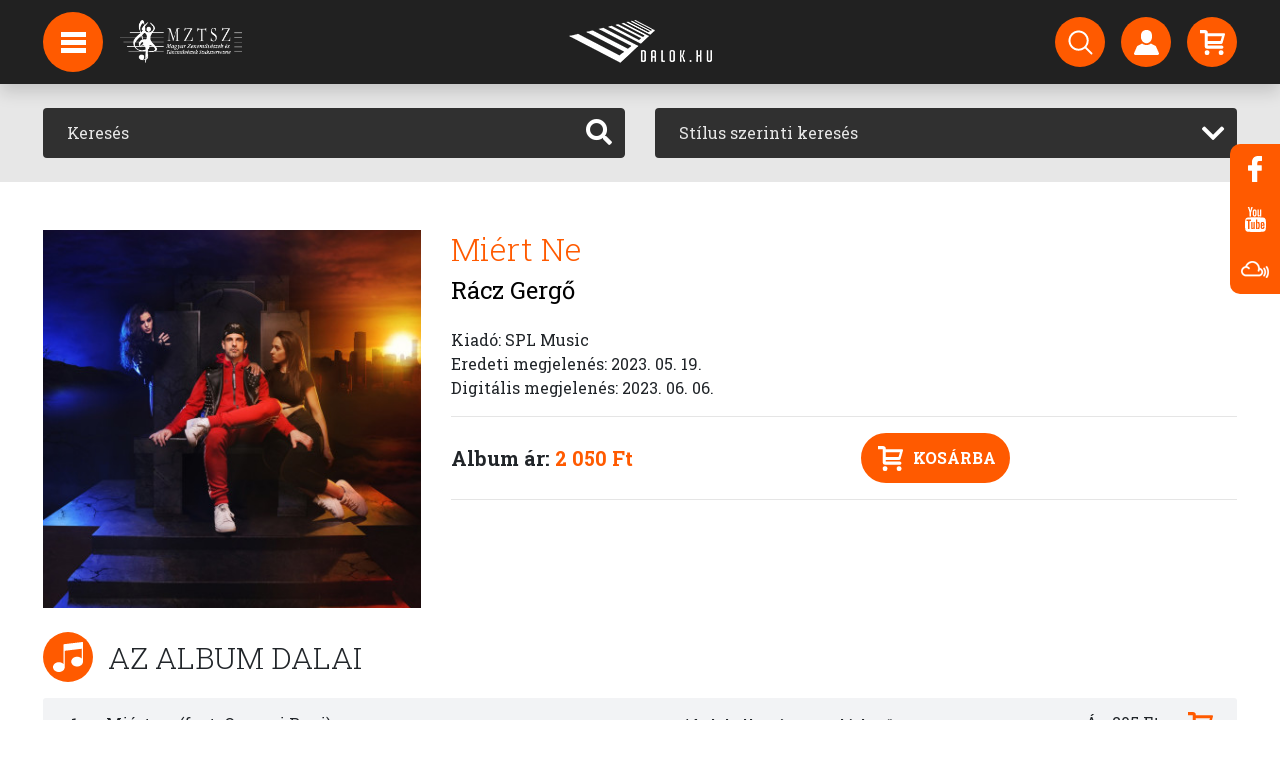

--- FILE ---
content_type: text/html; charset=UTF-8
request_url: https://dalok.hu/albumok/racz-gergo-miert-ne
body_size: 8254
content:
<!DOCTYPE html>
<html lang="hu">
<head>
    <meta charset="utf-8">
    <meta name="viewport" content="width=device-width, initial-scale=1">
        <!-- CSRF Token -->
    <meta name="csrf-token" content="r9fc0fndysHE2l2uKfmo7oAoBhQnHAbPuMi0pj75">

    <meta name="description" content="Zene, letöltés, videók, rádió, podcast, hírek, képgalériák, előadók oldalai... A magyar zene jelene és múltja.">

    


<script type="application/ld+json">{"@context":"https://schema.org","@type":"WebPage"}</script>

    <title>Dalok.hu</title>

    <!-- Styles -->
    <link href="/css/app.css?id=4c06fc86e41aabc27aa2" rel="stylesheet">





    <!-- Global site tag (gtag.js) - Google Analytics -->
    <script async src="https://www.googletagmanager.com/gtag/js?id=UA-2273786-1"></script>
    <script>
        window.dataLayer = window.dataLayer || [];
        function gtag(){dataLayer.push(arguments);}
        gtag('js', new Date());
        gtag('config', 'UA-2273786-1');
    </script>

</head>
<body>
<div id="app">

    <!-- Navigation -->
    <nav class="navbar navbar-expand-lg navbar-dark fixed-top py-3 navbar-scrolled" id="nav">
        
        <div id="logo-big" class="d-lg-block">
            <a href="https://dalok.hu">
                <img src="https://dalok.hu/img/logo_header.png">
            </a>
        </div>
        <div id="logo-small" class="d-lg-block">
            <a href="https://dalok.hu">
                <img src="https://dalok.hu/img/logo_header_small.png">
            </a>
        </div>
        <div id="logo-small" class="d-lg-block navbar-mztsz-logo">
            <a href="http://www.mztsz.hu/" target="_blank">
                <img src="https://dalok.hu/img/mztsz_logo.png" alt="MZTSZ">
            </a>
        </div>

        <div class="container position-relative" id="nav-container">
            <div class="nav-circle d-none d-lg-flex" id="hamburger">
                <img src="https://dalok.hu/img/hamburger.svg">

                <div id="hamburger-expanded">
                    <ul class="list-unstyled">
            <li>
            <a href="/hirek"  class="d-block p-3">
                Hírek
            </a>
        </li>
            <li>
            <a href="/#hirlevel"  class="d-block p-3">
                Hírlevél feliratkozás
            </a>
        </li>
            <li>
            <a href="https://anchor.fm/dalokhu"  target="_blank"  class="d-block p-3">
                Podcast
            </a>
        </li>
            <li>
            <a href="/backstage/login"  class="d-block p-3">
                Backstage bejelentkezés
            </a>
        </li>
    














</ul>
                </div>
            </div>

            <div class="d-lg-none logo-small">
                <a href="https://dalok.hu">
                    <img src="https://dalok.hu/img/logo_header_small.png">
                </a>
            </div>

            <div class="d-flex">
                <a href="https://dalok.hu/profil" class="d-flex d-lg-none nav-circle nav-hamburger-small mr-2">
                    <img src="https://dalok.hu/img/person.svg">
                </a>

                <a href="https://dalok.hu/vasarlas/kosar" class="d-flex d-lg-none nav-circle nav-hamburger-small mr-2">
                    <img src="https://dalok.hu/img/cart.svg">
                    <div class="nav-circle-badge cart-count"></div>
                </a>

                <button class="navbar-toggler navbar-toggler-right nav-circle nav-hamburger-small" type="button"
                        data-toggle="collapse"
                        data-target="#navbarResponsive" aria-controls="navbarResponsive" aria-expanded="false"
                        aria-label="Toggle navigation">
                    <span class="navbar-toggler-icon"></span>
                </button>
            </div>

            <div class="collapse navbar-collapse" id="navbarResponsive">

                <ul class="navbar-nav ml-auto my-2 my-lg-0 d-none d-lg-flex">
    <li class="nav-item mr-3">
        <a href="https://dalok.hu/kereses" class="nav-circle" data-toggle="tooltip" data-placement="bottom" title="Keresés">
            <img src="https://dalok.hu/img/search.svg">
        </a>
    </li>
    <li class="nav-item mr-3">
        <a href="https://dalok.hu/profil" class="nav-circle" data-toggle="tooltip" data-placement="bottom" title="Bejelentkezés regisztrált vásárlóknak">
            <img src="https://dalok.hu/img/person.svg">
        </a>
    </li>
    <li class="nav-item">
        <a href="https://dalok.hu/vasarlas/kosar" class="nav-circle" data-toggle="tooltip" data-placement="bottom" title="Kosár">
            <img src="https://dalok.hu/img/cart.svg">
            <div class="nav-circle-badge cart-count"></div>
        </a>
    </li>
</ul>

                <ul class="navbar-nav ml-auto my-2 my-lg-0 d-lg-none navbar-small">
    <li class="nav-item">
        <a href="https://dalok.hu/kereses">
            Keresés
        </a>
    </li>
    <li class="nav-item">
        <a href="https://dalok.hu/profil">
            Profil
        </a>
    </li>
    <li class="nav-item">
        <a href="https://dalok.hu/vasarlas/kosar">
            Kosár
        </a>
    </li>

            <li class="nav-item">
            <a href="/hirek">
                Hírek
            </a>
        </li>
            <li class="nav-item">
            <a href="/#hirlevel">
                Hírlevél feliratkozás
            </a>
        </li>
            <li class="nav-item">
            <a href="https://anchor.fm/dalokhu">
                Podcast
            </a>
        </li>
            <li class="nav-item">
            <a href="/backstage/login">
                Backstage bejelentkezés
            </a>
        </li>
    















</ul>

            </div>

        </div>
    </nav>

    <main class="pt-nav">

        
        
        
        
    <section class="page-section bg-light-gray py-4" id="search">
    <div class="container">
        <div class="row">

            <div class="col-md-6 mb-3 mb-md-0">
                <form method="GET" action="https://dalok.hu/kereses" accept-charset="UTF-8">
<div class="input-group input-group-dark">
    <input type="text" class="form-control bg-dark border-0 p-4" name="search"
           placeholder="Keresés"
           aria-label="Keresés" value="">
    <div class="input-group-append">
        <button class="btn btn-dark" type="submit"><i class="fas fa-search"></i></button>
    </div>
</div>
</form>
            </div>

            <div class="col-md-6">
                <form method="GET" action="https://dalok.hu/kereses" accept-charset="UTF-8">
<div class="input-group input-group-dark">
    <select class="form-control" id="search_by_style" name="style"><option selected="selected" value="">Stílus szerinti keresés</option><option value="acapella">Acapella</option><option value="alternative">Alternatív</option><option value="avantgardeexperimental">Alternatív - Avantgarde/Experimental</option><option value="brit-pop">Alternatív - BritPop</option><option value="electronic-ebm">Alternatív - Electronic / EBM</option><option value="alternative-gothic">Alternatív - Gothic</option><option value="grunge">Alternatív - Grunge</option><option value="indie-pop">Alternatív - Indie Pop</option><option value="indie-rock">Alternatív - Indie Rock</option><option value="industrial">Alternatív - Indusztriális</option><option value="latin-2">Alternatív - Latin</option><option value="lo-fi">Alternatív - Lo-Fi</option><option value="new-wave">Alternatív - New Wave</option><option value="ska">Alternatív - Ska</option><option value="synthpop">Alternatív - SynthPop</option><option value="ambient-new-age-1">Ambient / New Age</option><option value="relaxation-world">Ambient / New Age - Világzene - ambient</option><option value="blues">Blues</option><option value="contemporary-blues">Blues - Kortárs Blues</option><option value="new-orleans-blues">Blues - New Orleans Blues</option><option value="rythm-blues">Blues - Rythm &amp; Blues</option><option value="traditional-blues">Blues - Tradicionális Blues</option><option value="country">Country</option><option value="bluegrass">Country - Bluegrass</option><option value="country-pop">Country - Country pop</option><option value="contemporary-1">Country - Kortárs Country</option><option value="traditional-country">Country - Tradicionális Country</option><option value="dance-2">Dance</option><option value="acid-house">Dance - Acid House</option><option value="afro-house">Dance - Afro House</option><option value="bass-house">Dance - Bass House</option><option value="beats-breaks">Dance - Beats &amp; Breaks</option><option value="big-room">Dance - Big Room</option><option value="classic-house">Dance - Classic House</option><option value="commercial-club">Dance - Commercial / Club</option><option value="dance">Dance - Dance</option><option value="darkwave">Dance - Darkwave</option><option value="deep-house">Dance - Deep House</option><option value="disco-polo">Dance - Disco Polo</option><option value="dj-mix">Dance - DJ Mix</option><option value="down-beat">Dance - Down Beat</option><option value="down-beat-trip-hop">Dance - Down Beat / Trip Hop</option><option value="drum-bass">Dance - Drum &amp; Bass</option><option value="drum-bass-jungle">Dance - Drum &amp; Bass / Jungle</option><option value="dub-1">Dance - Dub</option><option value="dubstep">Dance - Dubstep</option><option value="edm-commercial">Dance - EDM / Commercial</option><option value="electro-1">Dance - Electro</option><option value="electro-house">Dance - Electro House</option><option value="ethno">Dance - Ethno</option><option value="experimental-noise">Dance - Experimental / Noise</option><option value="funky-groove-jackin-house">Dance - Funky / Groove / Jackin&#039; House</option><option value="future-house">Dance - Future House</option><option value="garage-bassline-grime">Dance - Garage / Bassline / Grime</option><option value="hard-dance">Dance - Hard Dance</option><option value="hardcore-1">Dance - Hardcore</option><option value="house">Dance - House</option><option value="house-organic-downtempo">Dance - House - Organic / Downtempo</option><option value="latin-house">Dance - Latin House</option><option value="lounge">Dance - Lounge</option><option value="melodic-house-techno">Dance - Melodic House &amp; Techno</option><option value="minimal-deep-tech">Dance - Minimal / Deep Tech</option><option value="nu-disco-disco">Dance - Nu Disco / Disco</option><option value="progressive-trance">Dance - Progressive trance</option><option value="progressive-house">Dance - Progresszív house</option><option value="psytrance-goa">Dance - Psytrance / Goa</option><option value="techno">Dance - Techno</option><option value="trance">Dance - Trance</option><option value="tribal">Dance - Tribal</option><option value="easy-listening">Easy Listening</option><option value="bar-jazz-cocktail">Easy Listening - Bar Jazz / Cocktail</option><option value="bossa-nova">Easy Listening - Bossa Nova</option><option value="lounge-1">Easy Listening - Lounge</option><option value="swing-1">Easy Listening - Swing</option><option value="christian-gospel">Egyházi zene / Spirituális zene</option><option value="arabic-byzantine-chant">Egyházi zene / Spirituális zene - Arab / bizánci egyházi énekek</option><option value="arabic-1">Egyházi zene / Spirituális zene - Arab egyházi zene</option><option value="arabic-christmas">Egyházi zene / Spirituális zene - Arab karácsonyi egyházi zene</option><option value="brazilian-gospel">Egyházi zene / Spirituális zene - Brazil gospel</option><option value="praise-worship">Egyházi zene / Spirituális zene - Dicsőítés</option><option value="gospel">Egyházi zene / Spirituális zene - Gospel</option><option value="christian-rock">Egyházi zene / Spirituális zene - Keresztény rock</option><option value="electronic">Electronic</option><option value="ambient">Electronic - Ambient</option><option value="deep-dubstep-grime">Electronic - Deep Dubstep / Grime</option><option value="electronica-downtempo">Electronic - Electronica / Downtempo</option><option value="experimental-noise-1">Electronic - Experimental / Noise</option><option value="lounge-chillout">Electronic - Lounge / Chillout</option><option value="trap-future-bass">Electronic - Trap / Future Bass</option><option value="vocal-poem">Énekelt vers</option><option value="soundtrack">Filmzene</option><option value="soundtrack-children">Filmzene - Mesefilm</option><option value="soundtrack-movie">Filmzene - Mozifilm</option><option value="musical-1">Filmzene - Musical</option><option value="tv">Filmzene - TV-film</option><option value="fitness-workouts">Fitness, edzés zene</option><option value="folk-1">Folk</option><option value="acoustic-folk">Folk - Akusztikus Folk</option><option value="indie-folk">Folk - Indie Folk</option><option value="contemporary-folk">Folk - Kortárs Folk</option><option value="pop-folk-1">Folk - Pop Folk</option><option value="children-music">Gyerek</option><option value="lullabies">Gyerek - Altató</option><option value="children-music-holiday">Gyerek - Karácsonyi</option><option value="children-music-stories">Gyerek - Mese</option><option value="hip-hop">Hip Hop</option><option value="alternative-hip-hop">Hip Hop - Alternatív hip-hop</option><option value="dj-mix-1">Hip Hop - DJ Mix</option><option value="freestyle">Hip Hop - Freestyle</option><option value="french-hip-hop">Hip Hop - French Hip Hop</option><option value="gangsta">Hip Hop - Gangsta</option><option value="german-hip-hop">Hip Hop - German Hip Hop</option><option value="grime">Hip Hop - Grime</option><option value="jazz-hip-hop">Hip Hop - Jazz Hip Hop</option><option value="latin-hip-hop">Hip Hop - Latin hip hop</option><option value="latin-trap">Hip Hop - Latin Trap</option><option value="lofi">Hip Hop - LoFi</option><option value="old-school">Hip Hop - Old School</option><option value="pop-urbaine">Hip Hop - Pop Urbaine</option><option value="raggaeton">Hip Hop - Raggaeton</option><option value="rap">Hip Hop - Rap</option><option value="trap">Hip Hop - Trap</option><option value="uk-hip-hop">Hip Hop - UK Hip Hop</option><option value="urban">Hip Hop - Urban</option><option value="jazz">Jazz</option><option value="bebop">Jazz - BeBop</option><option value="big-band">Jazz - Big Band</option><option value="dixieland-dixie-rag-time">Jazz - Dixieland / Dixie / Rag Time</option><option value="etno-jazz">Jazz - Etno-jazz</option><option value="free-jazz">Jazz - Free Jazz</option><option value="fusion">Jazz - Fusion</option><option value="jazz-funk">Jazz - Jazz Funk</option><option value="jazz-rock">Jazz - Jazz-rock</option><option value="classic">Jazz - Klasszikus jazz</option><option value="contemporary-jazz">Jazz - Kortárs jazz</option><option value="latin-jazz">Jazz - Latin Jazz</option><option value="new-jazz">Jazz - New Jazz</option><option value="nu-jazz-acid-jazz">Jazz - Nu Jazz / Acid Jazz</option><option value="oriental-jazz">Jazz - Oriental Jazz</option><option value="ragtime">Jazz - Ragtime</option><option value="smooth-jazz">Jazz - Smooth Jazz</option><option value="swing">Jazz - Swing</option><option value="traditional-jazz">Jazz - Tradicionális Jazz</option><option value="world">Jazz - Világzene</option><option value="vocal">Jazz - Vocal</option><option value="christmas-music">Karácsonyi zene</option><option value="karaoke">Karaoke</option><option value="classical-music">Komolyzene</option><option value="ballet">Komolyzene - Balett</option><option value="baroque">Komolyzene - Barokk</option><option value="crossover">Komolyzene - Crossover</option><option value="religious">Komolyzene - Egyházi / liturgikus</option><option value="electronic-1">Komolyzene - Elektronikus</option><option value="experimental">Komolyzene - Experimentális</option><option value="impressionist">Komolyzene - Impresszionista zene</option><option value="chamber-music">Komolyzene - Kamarazene</option><option value="classical-music-1">Komolyzene - Klasszikus</option><option value="solo-piano">Komolyzene - Klasszikus zongora</option><option value="contemporary">Komolyzene - Kortárs</option><option value="choral">Komolyzene - Kóruszene</option><option value="minimalism">Komolyzene - Minimalista komolyzene</option><option value="modern-compositions">Komolyzene - Modern kompozíciók</option><option value="musical">Komolyzene - Musical</option><option value="orchestral">Komolyzene - Nagyzenekari</option><option value="opera-operett">Komolyzene - Opera / Operett</option><option value="romantic">Komolyzene - Romantikus zene</option><option value="solo-instrumental">Komolyzene - Szóló instrumentális</option><option value="concerto">Komolyzene - Versenymű (concerto)</option><option value="latin">Latin</option><option value="argentine-cumbia">Latin - Argentín cumbia</option><option value="baladas">Latin - Ballada</option><option value="boleros">Latin - Bolero</option><option value="bossa-nova-1">Latin - Bossa Nova</option><option value="caribbean">Latin - Karibi</option><option value="cuban">Latin - Kubai</option><option value="regional-mexicano">Latin - Mexikói</option><option value="salsa-merengue">Latin - Salsa / Merengue</option><option value="tropical">Latin - Tropical</option><option value="urban-1">Latin - Urban</option><option value="traditional-popular-songs">Magyar nóta</option><option value="gypsy-music">Magyar nóta - Cigányzene</option><option value="metal">Metal</option><option value="black-metal">Metal - Black Metal</option><option value="death-metal">Metal - Death metal</option><option value="doom-metal">Metal - Doom Metal</option><option value="gothic-metal">Metal - Gothic Metal</option><option value="hard-rock-1">Metal - Hard Rock</option><option value="hardcore-2">Metal - Hardcore</option><option value="heavy-metal">Metal - Heavy Metal</option><option value="metalcore">Metal - Metalcore</option><option value="modern-metal">Metal - Modern Metal</option><option value="post-black">Metal - Post Black</option><option value="power-metal">Metal - Power metal</option><option value="progressive-metal">Metal - Progresszív Metal</option><option value="symphonic-metal">Metal - Szimfonikus heavy metal</option><option value="thrash-metal">Metal - Thrash metal</option><option value="folk">Népzene</option><option value="balkan-folk-music">Népzene - Balkáni zene</option><option value="gypsy-music-1">Népzene - Cigányzene</option><option value="pop">Pop</option><option value="alternative-pop">Pop - Alternatív pop</option><option value="beat">Pop - Beat</option><option value="contemporary-adult">Pop - Contemporary / Adult</option><option value="dance-1">Pop - Dance</option><option value="electropop">Pop - Electropop</option><option value="funk-1">Pop - Funk</option><option value="indie">Pop - Indie pop</option><option value="latin-pop">Pop - Latin pop</option><option value="folk-pop">Pop - Mulatós</option><option value="german">Pop - Német pop</option><option value="oldies-goldies">Pop - Örökzöld</option><option value="pop-rock-1">Pop - Pop rock</option><option value="pop-folk">Pop - Pop-Folk</option><option value="rb-1">Pop - R&amp;B</option><option value="rave">Pop - Rave</option><option value="singer-songwriter-1">Pop - Singer / Songwriter</option><option value="schlager">Pop - Sláger / Top 40</option><option value="psychedelic">Pszichedelikus</option><option value="punk">Punk</option><option value="emo-punk">Punk - Emo Punk</option><option value="pop-punk">Punk - Pop Punk</option><option value="post-punk">Punk - Post Punk</option><option value="punk-rock">Punk - Punk Rock</option><option value="rb-soul">R&amp;B / Soul</option><option value="funk-soul-classic">R&amp;B / Soul - Classic Funk &amp; Soul</option><option value="disco">R&amp;B / Soul - Disco</option><option value="funk-soul-1">R&amp;B / Soul - Funk &amp; Soul</option><option value="hip-hop-1">R&amp;B / Soul - Hip-Hop</option><option value="kortars-rb-soul">R&amp;B / Soul - Kortárs R&amp;B / Soul</option><option value="rb-2">R&amp;B / Soul - Latin</option><option value="radio-show">Rádióműsor, podcast</option><option value="radio-show-horspiele">Rádióműsor, podcast - Hangjáték (rádió)</option><option value="reggae">Reggae</option><option value="dancehall">Reggae - Dancehall</option><option value="dub">Reggae - Dub</option><option value="roots">Reggae - Roots</option><option value="early-music">Régizene</option><option value="baroque-1">Régizene - Barokk</option><option value="medieval-music">Régizene - Középkori zene</option><option value="renaissance-music">Régizene - Reneszánsz zene</option><option value="romantic-1">Régizene - Romantikus</option><option value="relaxation">Relaxációs, meditációs zene</option><option value="bali-spa">Relaxációs, meditációs zene - Bali Spa</option><option value="meditacios-zene">Relaxációs, meditációs zene - Meditációs Zene</option><option value="world-1">Relaxációs, meditációs zene - Világzene</option><option value="rock">Rock</option><option value="alternative-rock">Rock - Alternatív rock</option><option value="brit-pop-rock">Rock - Brit-Pop rock</option><option value="classic-rock">Rock - Classic rock</option><option value="dark-rock">Rock - Dark rock</option><option value="easy-listening-1">Rock - Easy Listening</option><option value="experimental-1">Rock - Experimental</option><option value="folk-rock">Rock - Folk rock</option><option value="garage-rock">Rock - Garage Rock</option><option value="glam-rock">Rock - Glam Rock</option><option value="hard-rock">Rock - Hard Rock</option><option value="hardcore">Rock - Hardcore</option><option value="instrumental-rock">Rock - Instrumental Rock</option><option value="latin-rock">Rock - Latin Rock</option><option value="modern-rock">Rock - Modern rock</option><option value="national-rock">Rock - Nemzeti Rock</option><option value="noise-rock">Rock - Noise Rock</option><option value="pop-rock">Rock - Pop rock</option><option value="post-rock">Rock - Post Rock</option><option value="progressive-rock">Rock - Progresszív rock</option><option value="psychedelic-1">Rock - Pszichedelikus rock</option><option value="rock-n-roll">Rock - Rock &#039;n&#039; Roll</option><option value="rockabilly">Rock - Rockabilly</option><option value="shoegazing">Rock - Shoegazing</option><option value="singer-songwriter">Rock - Singer / Songwriter</option><option value="slow-rock">Rock - Slow Rock</option><option value="spoken-word-audiobook">Vers / Hangoskönyv</option><option value="audiobook-documentation-discovery">Vers / Hangoskönyv - Dokumentáció / Felfedezés</option><option value="fiction">Vers / Hangoskönyv - Fikció</option><option value="children-book">Vers / Hangoskönyv - Gyerekkönyv</option><option value="comedy">Vers / Hangoskönyv - Kabaré</option><option value="novel">Vers / Hangoskönyv - Novella</option><option value="theatre">Vers / Hangoskönyv - Színdarab</option><option value="historical">Vers / Hangoskönyv - Történelmi könyv</option><option value="guide">Vers / Hangoskönyv - Útmutató</option><option value="speeches-spoken-word">Vers / Hangoskönyv - Vers, próza</option><option value="world-music">Világzene</option><option value="african">Világzene - Afrikai világzene</option><option value="arabic">Világzene - Arab világzene</option><option value="asian">Világzene - Ázsiai világzene</option><option value="balkan-world-music">Világzene - Balkáni világzene</option><option value="brazil-bossa-nova">Világzene - Brazil Bossa Nova</option><option value="brazil-samba">Világzene - Brazil Szamba</option><option value="brazil">Világzene - Brazil világzene</option><option value="calypso">Világzene - Calypso</option><option value="south-america">Világzene - Dél-amerikai világzene</option><option value="north-american-world-music">Világzene - Észak-amerikai világzene</option><option value="ethnic">Világzene - Ethnic</option><option value="flamenco">Világzene - Flamenco</option><option value="irish-celtic">Világzene - Ír / kelta világzene</option><option value="eastern-european-1">Világzene - Kelet-európai világzene</option><option value="klezmer">Világzene - Klezmer</option><option value="polish-world-music">Világzene - Lengyel világzene</option><option value="mediterranean">Világzene - Mediterrán világzene</option><option value="german-volksmusik">Világzene - Német világzene / Volksmusik</option><option value="western-europe">Világzene - Nyugat-európai világzene</option><option value="russian-folk">Világzene - Orosz világzene / orosz folk</option><option value="nordic-world-music">Világzene - Skandináv népzene</option><option value="spanish-world-music">Világzene - Spanyol világzene</option><option value="turkish-halk">Világzene - Török folk (Turkish Halk)</option><option value="turkish-sanat">Világzene - Török tradicionális klasszikus zene (Turkish Sanat)</option><option value="worldbeat">Világzene - Worldbeat</option></select>
</div>
</form>
            </div>

        </div>
    </div>
</section>

    <!-- Album section -->
    <section class="page-section pb-4 pt-5" id="album">
        <div class="container">

            <div class="row">
                <div class="col-12 col-sm-4">
                    <img src="https://dalok.hu/storage/562422/conversions/ALBUM-COVER-YT-thumbnail_400.jpg" class="img-fluid w-100">
                </div>

                <div class="col-12 col-sm-8 mt-4 mt-sm-0">
                    
                    <h1 class="text-primary font-weight-lighter">Miért Ne</h1>
                    <h2 class="mb-4"><a
                            href="https://dalok.hu/zenekarok/racz-gergo"
                            class="text-black">Rácz Gergő </a></h2>

                    Kiadó: SPL Music<br>
                                                                        Eredeti megjelenés: 2023. 05. 19.<br>
                                                                            Digitális megjelenés: 2023. 06. 06.<br>
                                                                
                    
                    
                                            <hr>
                        <div class="text-center">
                            <div class="float-left">
                                <h5 class="font-weight-bold m-0 d-inline lh-50">
                                    Album ár: <span
                                        class="text-primary">2 050 Ft</span>
                                </h5>
                            </div>

                            <button class="btn btn-primary btn-rounded btn-icon add-to-cart"
                                    data-type="album" data-id="20583">
                                <img src="https://dalok.hu/img/cart.svg" class="mr-2"> Kosárba
                            </button>
                        </div>
                        <hr>
                                    </div>
            </div>

        </div>
    </section>

    <!-- Tracks sections -->
    <section class="page-section pt-0">
        <div class="container">
            <div class="row mb-3 section-title">
                <div class="col-12">
                    <div class="section-icon">
                        <img src="https://dalok.hu/img/hangjegy.svg">
                    </div>
                    <h2 class="text-uppercase d-inline-block font-weight-lighter">Az album dalai</h2>
                </div>
            </div>

            <div class="row">
                <div class="col-12">
                    <div class="row track-row mb-1 align-items-center">
        <div class="col-6 col-md-4 col-lg-5 col-xl-6 order-1">
            <div class="d-inline-block text-left text-md-right w-20p mr-0 mr-md-4">1</div> Miért ne (feat. Orsovai Reni)
                    </div>
        <div class="col-12 col-sm-6 offset-sm-3 offset-md-0 col-md text-center order-3 order-md-2">
                            <small>A belehallgatás nem elérhető.</small>
                    </div>
        <div class="col-6 col-md-3 text-right pr-md-4 order-2 order-md-3">
                            Ár: 205 Ft <img src="https://dalok.hu/img/cart_primary.svg"
                                                                    class="ml-2 ml-xl-4 add-to-cart cursor-pointer"
                                                                    data-type="track" data-id="126418">
                    </div>
    </div>
    <div class="row track-row mb-1 align-items-center">
        <div class="col-6 col-md-4 col-lg-5 col-xl-6 order-1">
            <div class="d-inline-block text-left text-md-right w-20p mr-0 mr-md-4">2</div> Ja nem (feat. SZISZI)
                    </div>
        <div class="col-12 col-sm-6 offset-sm-3 offset-md-0 col-md text-center order-3 order-md-2">
                            <div class="layout-audio mt-1 mb-1 mx-auto">
                    <audio>
                        <source src="https://dalok.hu/storage/569399/racz_gergo_-_miert_ne_-_02_-_ja_nem.mp3" type="audio/mpeg">
                    </audio>
                    <div class="play-pause"><span class="play">Play</span><span class="pause">Pause</span></div>
                    <div class="time-display"><span class="current">0:00</span> / <span class="duration"></span></div>
                    <div class="time-track"><input type="range" min="1" max="100" value="0" class="slider"></div>
                    <div class="volume"><span class="mute"></span><span class="unmute"></span></div>
                </div>
                    </div>
        <div class="col-6 col-md-3 text-right pr-md-4 order-2 order-md-3">
                            Ár: 205 Ft <img src="https://dalok.hu/img/cart_primary.svg"
                                                                    class="ml-2 ml-xl-4 add-to-cart cursor-pointer"
                                                                    data-type="track" data-id="126419">
                    </div>
    </div>
    <div class="row track-row mb-1 align-items-center">
        <div class="col-6 col-md-4 col-lg-5 col-xl-6 order-1">
            <div class="d-inline-block text-left text-md-right w-20p mr-0 mr-md-4">3</div> Bla bla bla (feat. Orsovai Reni)
                    </div>
        <div class="col-12 col-sm-6 offset-sm-3 offset-md-0 col-md text-center order-3 order-md-2">
                            <small>A belehallgatás nem elérhető.</small>
                    </div>
        <div class="col-6 col-md-3 text-right pr-md-4 order-2 order-md-3">
                            Ár: 205 Ft <img src="https://dalok.hu/img/cart_primary.svg"
                                                                    class="ml-2 ml-xl-4 add-to-cart cursor-pointer"
                                                                    data-type="track" data-id="126420">
                    </div>
    </div>
    <div class="row track-row mb-1 align-items-center">
        <div class="col-6 col-md-4 col-lg-5 col-xl-6 order-1">
            <div class="d-inline-block text-left text-md-right w-20p mr-0 mr-md-4">4</div> A holnap nem számít (feat. SZISZI)
                    </div>
        <div class="col-12 col-sm-6 offset-sm-3 offset-md-0 col-md text-center order-3 order-md-2">
                            <small>A belehallgatás nem elérhető.</small>
                    </div>
        <div class="col-6 col-md-3 text-right pr-md-4 order-2 order-md-3">
                            Ár: 205 Ft <img src="https://dalok.hu/img/cart_primary.svg"
                                                                    class="ml-2 ml-xl-4 add-to-cart cursor-pointer"
                                                                    data-type="track" data-id="126421">
                    </div>
    </div>
    <div class="row track-row mb-1 align-items-center">
        <div class="col-6 col-md-4 col-lg-5 col-xl-6 order-1">
            <div class="d-inline-block text-left text-md-right w-20p mr-0 mr-md-4">5</div> Sose hagyj békén (feat. SZISZI)
                    </div>
        <div class="col-12 col-sm-6 offset-sm-3 offset-md-0 col-md text-center order-3 order-md-2">
                            <small>A belehallgatás nem elérhető.</small>
                    </div>
        <div class="col-6 col-md-3 text-right pr-md-4 order-2 order-md-3">
                            Ár: 205 Ft <img src="https://dalok.hu/img/cart_primary.svg"
                                                                    class="ml-2 ml-xl-4 add-to-cart cursor-pointer"
                                                                    data-type="track" data-id="126422">
                    </div>
    </div>
    <div class="row track-row mb-1 align-items-center">
        <div class="col-6 col-md-4 col-lg-5 col-xl-6 order-1">
            <div class="d-inline-block text-left text-md-right w-20p mr-0 mr-md-4">6</div> Jó és rossz vagyok
                    </div>
        <div class="col-12 col-sm-6 offset-sm-3 offset-md-0 col-md text-center order-3 order-md-2">
                            <small>A belehallgatás nem elérhető.</small>
                    </div>
        <div class="col-6 col-md-3 text-right pr-md-4 order-2 order-md-3">
                            Ár: 205 Ft <img src="https://dalok.hu/img/cart_primary.svg"
                                                                    class="ml-2 ml-xl-4 add-to-cart cursor-pointer"
                                                                    data-type="track" data-id="126423">
                    </div>
    </div>
    <div class="row track-row mb-1 align-items-center">
        <div class="col-6 col-md-4 col-lg-5 col-xl-6 order-1">
            <div class="d-inline-block text-left text-md-right w-20p mr-0 mr-md-4">7</div> Benne vagyok (feat. SZISZI)
                    </div>
        <div class="col-12 col-sm-6 offset-sm-3 offset-md-0 col-md text-center order-3 order-md-2">
                            <small>A belehallgatás nem elérhető.</small>
                    </div>
        <div class="col-6 col-md-3 text-right pr-md-4 order-2 order-md-3">
                            Ár: 205 Ft <img src="https://dalok.hu/img/cart_primary.svg"
                                                                    class="ml-2 ml-xl-4 add-to-cart cursor-pointer"
                                                                    data-type="track" data-id="126424">
                    </div>
    </div>
    <div class="row track-row mb-1 align-items-center">
        <div class="col-6 col-md-4 col-lg-5 col-xl-6 order-1">
            <div class="d-inline-block text-left text-md-right w-20p mr-0 mr-md-4">8</div> Mondd a szemembe (feat. Horváth Tamás)
                    </div>
        <div class="col-12 col-sm-6 offset-sm-3 offset-md-0 col-md text-center order-3 order-md-2">
                            <small>A belehallgatás nem elérhető.</small>
                    </div>
        <div class="col-6 col-md-3 text-right pr-md-4 order-2 order-md-3">
                            Ár: 205 Ft <img src="https://dalok.hu/img/cart_primary.svg"
                                                                    class="ml-2 ml-xl-4 add-to-cart cursor-pointer"
                                                                    data-type="track" data-id="126425">
                    </div>
    </div>
    <div class="row track-row mb-1 align-items-center">
        <div class="col-6 col-md-4 col-lg-5 col-xl-6 order-1">
            <div class="d-inline-block text-left text-md-right w-20p mr-0 mr-md-4">9</div> A kulcs a hűtő mellett (feat. HRflow)
                    </div>
        <div class="col-12 col-sm-6 offset-sm-3 offset-md-0 col-md text-center order-3 order-md-2">
                            <small>A belehallgatás nem elérhető.</small>
                    </div>
        <div class="col-6 col-md-3 text-right pr-md-4 order-2 order-md-3">
                            Ár: 205 Ft <img src="https://dalok.hu/img/cart_primary.svg"
                                                                    class="ml-2 ml-xl-4 add-to-cart cursor-pointer"
                                                                    data-type="track" data-id="126426">
                    </div>
    </div>
    <div class="row track-row mb-1 align-items-center">
        <div class="col-6 col-md-4 col-lg-5 col-xl-6 order-1">
            <div class="d-inline-block text-left text-md-right w-20p mr-0 mr-md-4">10</div> Ne kérdezz (Lotfi Begi remix) (feat. Orsovai Reni)
                    </div>
        <div class="col-12 col-sm-6 offset-sm-3 offset-md-0 col-md text-center order-3 order-md-2">
                            <small>A belehallgatás nem elérhető.</small>
                    </div>
        <div class="col-6 col-md-3 text-right pr-md-4 order-2 order-md-3">
                            Ár: 205 Ft <img src="https://dalok.hu/img/cart_primary.svg"
                                                                    class="ml-2 ml-xl-4 add-to-cart cursor-pointer"
                                                                    data-type="track" data-id="126427">
                    </div>
    </div>
                </div>
            </div>

        </div>
    </section>

    </main>

    <!-- Footer section -->
<section class="bg-dark py-4" id="footer">
    <div class="container">
        <div class="row mb-4">

            <div class="col-md-3 mt-4">
                <div class="row">
                    <div class="col-12">
                        <img src="https://dalok.hu/img/logo_footer.png">
                    </div>
                </div>
                <div class="row mt-4">
                    <div class="col-12 mb-4">
                        A Dalok.hu zeneáruház
                        MP3 és FLAC formátumban
                        kínálja felvételeit.
                    </div>
                </div>
            </div>

            <div class="col-sm-6 col-md-3 mt-4">
                <div class="row">
                    <div class="col-12">
                        <h5 class="font-weight-bold text-white mb-5">Információk</h5>

                        <ul class="list-unstyled mt-4">
                            
                            
                            
                            
                            
                            
                            
                            
                            
                            
                            
                            
                            
                            
                            
                                                            <li class="mt-3">
                                    <a href="https://dalok.hu/rolunk">Rólunk</a>
                                </li>
                                                            <li class="mt-3">
                                    <a href="https://dalok.hu/technikai-informaciok">Technikai infók</a>
                                </li>
                                                            <li class="mt-3">
                                    <a href="https://dalok.hu/adatvedelem">Adatvédelem</a>
                                </li>
                                                            <li class="mt-3">
                                    <a href="https://dalok.hu/aszf">Felhasználási feltételek</a>
                                </li>
                                                            <li class="mt-3">
                                    <a href="https://dalok.hu/impresszum">Impresszum</a>
                                </li>
                                                            <li class="mt-3">
                                    <a href="https://dalok.hu/backstage">Hogyan csatlakozhatsz?</a>
                                </li>
                                                    </ul>
                    </div>
                </div>
            </div>

            <div class="col-sm-6 col-md-3 mt-4">
                <div class="row">
                    <div class="col-12">
                        <h5 class="font-weight-bold text-white mb-5">Segítség</h5>

                        <ul class="list-unstyled mt-4">
                            
                            
                            
                            
                            
                            
                            
                            
                            
                                                            <li class="mt-3">
                                    <a href="https://dalok.hu/gyik">GYIK</a>
                                </li>
                                                            <li class="mt-3">
                                    <a href="https://dalok.hu/kapcsolat">Kapcsolat</a>
                                </li>
                                                    </ul>
                    </div>
                </div>
            </div>

            <div class="col-md-3 mt-4">
                <div class="row">
                    <div class="col-12">
                        <h5 class="font-weight-bold text-white mb-5">Kövess minket</h5>

                        <div class="mt-4">
                            <a href="https://www.facebook.com/dalok.hu" target="_blank" class="grey-icon-href">
                                <div class="grey-icon float-left mr-3 mb-3">
                                    <img src="https://dalok.hu/img/facebook.svg">
                                </div>
                            </a>
                            <a href="https://www.youtube.com/DalokSongs" target="_blank" class="grey-icon-href">
                                <div class="grey-icon float-left mr-3 mb-3">
                                    <img src="https://dalok.hu/img/youtube.svg">
                                </div>
                            </a>
                            <a href="https://www.mixcloud.com/dalokgalopp/" target="_blank" class="grey-icon-href">
                                <div class="grey-icon float-left mr-3 mb-3">
                                    <img src="https://dalok.hu/img/mixcloud-copy.png">
                                </div>
                            </a>
                        </div>
                    </div>
                </div>
            </div>

        </div>
    </div>
</section>
    <!-- Foot -->
<footer class="text-center text-white" id="foot">
    <div class="container py-4">
        <div class="row">
            <div class="col-12 font-weight-bold">
                A honlapon hozzáférhetővé tett zenei művek felhasználása az Artisjus engedélyével történik.
            </div>
        </div>
        <div class="row mt-1 small-font">
            <div class="col-12">


                <span>All rights reserved <a href="http://www.mezkht.hu/" target="_blank" class="text-white">© Magyar Élőzene Nonprofit Kft.</a></span>
                <span class="ml-3" style="display: none">Developed by Haász Csaba</span>
            </div>
        </div>
    </div>
</footer>
    <div class="floating-buttons d-none d-lg-block">
    <a href="https://www.facebook.com/dalok.hu" target="_blank">
        <div class="icon">
            <img src="https://dalok.hu/img/facebook.svg">
        </div>
    </a>
    <a href="https://www.youtube.com/DalokSongs" target="_blank">
        <div class="icon">
            <img src="https://dalok.hu/img/youtube.svg">
        </div>
    </a>
    <a href="https://www.mixcloud.com/dalokgalopp/" target="_blank">
        <div class="icon">
            <img src="https://dalok.hu/img/mixcloud-copy.png" style="max-height: 17px;">
        </div>
    </a>
</div>

</div>

<!-- Scripts -->
<script src="/js/app.js?id=ef7656cbd045148fcd4b" defer></script>

</body>
</html>


--- FILE ---
content_type: image/svg+xml
request_url: https://dalok.hu/img/youtube.svg
body_size: 2300
content:
<svg xmlns="http://www.w3.org/2000/svg" width="21" height="25">
    <path fill="#FFF" fill-rule="evenodd" d="M20.631 22.63c-.257 1.12-1.171 1.949-2.27 2.073-2.603.291-5.24.293-7.864.291-2.624.002-5.259 0-7.864-.291C1.534 24.579.621 23.75.364 22.63c-.366-1.598-.366-3.342-.366-4.988 0-1.645.004-3.39.37-4.987.257-1.123 1.171-1.951 2.269-2.075 2.605-.291 5.241-.293 7.865-.291 2.623-.002 5.26 0 7.864.291 1.099.124 2.012.952 2.269 2.075.366 1.597.363 3.342.363 4.987 0 1.646-.001 3.39-.367 4.988zM5.989 12.563H1.564v1.33h1.493v8.115h1.412v-8.115h1.52v-1.33zm3.834 2.408h-1.27v5.378c-.281.4-.548.597-.802.597-.171 0-.267-.101-.298-.299-.01-.042-.01-.197-.01-.495v-5.181H6.174v5.564c0 .497.043.833.111 1.046.127.357.409.523.819.523.466 0 .944-.283 1.449-.863v.767h1.27v-7.037zm4.821 2.123c0-.667-.042-1.133-.128-1.415-.169-.528-.509-.794-1.014-.794-.466 0-.902.256-1.311.763v-3.085h-1.269v9.445h1.269v-.683c.424.528.859.779 1.311.779.505 0 .845-.267 1.014-.791.084-.298.128-.767.128-1.417v-2.802zm4.791.17c0-.75-.127-1.301-.394-1.658-.355-.48-.86-.721-1.496-.721-.649 0-1.154.241-1.521.721-.269.357-.392.908-.392 1.658v2.465c0 .749.139 1.303.408 1.656.366.48.872.719 1.536.719.663 0 1.184-.251 1.535-.763.154-.224.253-.48.296-.763.012-.128.027-.41.027-.822v-.186h-1.295c0 .512-.017.796-.028.864-.072.341-.254.512-.566.512-.437 0-.649-.326-.649-.976v-1.247H19.435v-1.459zm-2.539-.255c0-.65.212-.975.637-.975.42 0 .632.325.632.975v.651h-1.269v-.651zm-4.072 3.937c-.209 0-.422-.101-.633-.314v-4.289c.211-.21.424-.309.633-.309.366 0 .552.325.552.959v3.003c0 .636-.186.95-.552.95zm2.173-12.178c-.511.586-.997.872-1.464.872-.414 0-.698-.167-.827-.528-.071-.215-.114-.555-.114-1.058V2.431h1.279v5.236c0 .303 0 .459.015.5.028.201.129.303.302.303.255 0 .525-.2.809-.603V2.431h1.283v7.112h-1.283v-.775zm-5.355.872c-.639 0-1.138-.242-1.492-.727-.273-.356-.402-.916-.402-1.673V4.75c0-.76.129-1.316.402-1.676.355-.486.853-.73 1.492-.73.643 0 1.143.244 1.496.73.27.36.399.916.399 1.676v2.49c0 .757-.129 1.317-.399 1.673-.353.485-.853.727-1.496.727zm.612-5.149c0-.658-.198-.986-.612-.986-.412 0-.612.328-.612.986v2.992c0 .658.2.987.612.987.414 0 .612-.329.612-.987V4.491zM6.025 9.543H4.603V5.677c-.129-.683-.413-1.687-.87-3.018-.3-.885-.612-1.775-.911-2.659h1.497l1.008 3.747L6.299 0h1.437L6.025 5.677v3.866z"/>
</svg>


--- FILE ---
content_type: image/svg+xml
request_url: https://dalok.hu/img/svg/play.svg
body_size: 292
content:
<svg xmlns="http://www.w3.org/2000/svg" viewBox="0 0 9.01 10"><defs><style>.cls-1{fill-rule:evenodd;}</style></defs><title>play</title><g id="Layer_2" data-name="Layer 2"><g id="Layer_2-2" data-name="Layer 2"><polygon id="play" class="cls-1" points="0 10 0 0 9.01 5 0 10 0 10"/></g></g></svg>